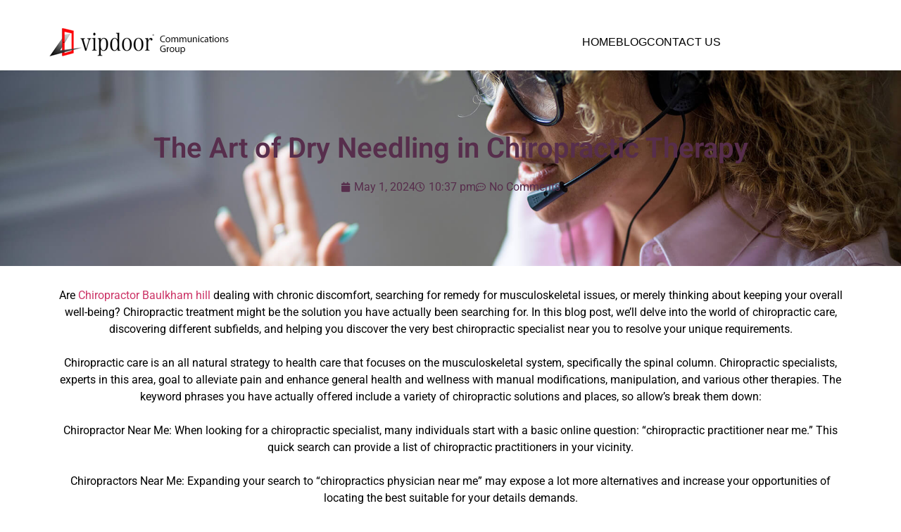

--- FILE ---
content_type: text/html; charset=UTF-8
request_url: https://vipdoor.org/the-art-of-dry-needling-in-chiropractic-therapy/
body_size: 10088
content:
<!doctype html>
<html lang="en-US">
<head>
	<meta charset="UTF-8">
	<meta name="viewport" content="width=device-width, initial-scale=1">
	<link rel="profile" href="https://gmpg.org/xfn/11">
	    <style>
        #wpadminbar #wp-admin-bar-p404_free_top_button .ab-icon:before {
            content: "\f103";
            color:red;
            top: 2px;
        }
    </style>
    <meta name='robots' content='index, follow, max-image-preview:large, max-snippet:-1, max-video-preview:-1' />

	<!-- This site is optimized with the Yoast SEO plugin v23.4 - https://yoast.com/wordpress/plugins/seo/ -->
	<title>The Art of Dry Needling in Chiropractic Therapy</title>
	<meta name="description" content="Are Chiropractor Baulkham hill dealing with chronic discomfort, searching for remedy for musculoskeletal issues, or merely thinking about keeping your" />
	<link rel="canonical" href="https://vipdoor.org/the-art-of-dry-needling-in-chiropractic-therapy/" />
	<meta property="og:locale" content="en_US" />
	<meta property="og:type" content="article" />
	<meta property="og:title" content="The Art of Dry Needling in Chiropractic Therapy" />
	<meta property="og:description" content="Are Chiropractor Baulkham hill dealing with chronic discomfort, searching for remedy for musculoskeletal issues, or merely thinking about keeping your" />
	<meta property="og:url" content="https://vipdoor.org/the-art-of-dry-needling-in-chiropractic-therapy/" />
	<meta property="og:site_name" content="Vipdoor" />
	<meta property="article:published_time" content="2024-05-01T21:37:26+00:00" />
	<meta property="og:image" content="https://i.ibb.co/7NrPV8x/Chiropractor-Kings-Langley-300x168.webp" />
	<meta name="author" content="vipdoor.org" />
	<meta name="twitter:card" content="summary_large_image" />
	<meta name="twitter:label1" content="Written by" />
	<meta name="twitter:data1" content="vipdoor.org" />
	<meta name="twitter:label2" content="Est. reading time" />
	<meta name="twitter:data2" content="3 minutes" />
	<script type="application/ld+json" class="yoast-schema-graph">{"@context":"https://schema.org","@graph":[{"@type":["Article","BlogPosting"],"@id":"https://vipdoor.org/the-art-of-dry-needling-in-chiropractic-therapy/#article","isPartOf":{"@id":"https://vipdoor.org/the-art-of-dry-needling-in-chiropractic-therapy/"},"author":{"name":"vipdoor.org","@id":"https://vipdoor.org/#/schema/person/08cca9ff68dee50f3dbfbb0356c0f5d6"},"headline":"The Art of Dry Needling in Chiropractic Therapy","datePublished":"2024-05-01T21:37:26+00:00","dateModified":"2024-05-01T21:37:26+00:00","mainEntityOfPage":{"@id":"https://vipdoor.org/the-art-of-dry-needling-in-chiropractic-therapy/"},"wordCount":652,"commentCount":0,"publisher":{"@id":"https://vipdoor.org/#organization"},"image":{"@id":"https://vipdoor.org/the-art-of-dry-needling-in-chiropractic-therapy/#primaryimage"},"thumbnailUrl":"https://i.ibb.co/7NrPV8x/Chiropractor-Kings-Langley-300x168.webp","articleSection":["Blog"],"inLanguage":"en-US","potentialAction":[{"@type":"CommentAction","name":"Comment","target":["https://vipdoor.org/the-art-of-dry-needling-in-chiropractic-therapy/#respond"]}]},{"@type":"WebPage","@id":"https://vipdoor.org/the-art-of-dry-needling-in-chiropractic-therapy/","url":"https://vipdoor.org/the-art-of-dry-needling-in-chiropractic-therapy/","name":"The Art of Dry Needling in Chiropractic Therapy","isPartOf":{"@id":"https://vipdoor.org/#website"},"primaryImageOfPage":{"@id":"https://vipdoor.org/the-art-of-dry-needling-in-chiropractic-therapy/#primaryimage"},"image":{"@id":"https://vipdoor.org/the-art-of-dry-needling-in-chiropractic-therapy/#primaryimage"},"thumbnailUrl":"https://i.ibb.co/7NrPV8x/Chiropractor-Kings-Langley-300x168.webp","datePublished":"2024-05-01T21:37:26+00:00","dateModified":"2024-05-01T21:37:26+00:00","description":"Are Chiropractor Baulkham hill dealing with chronic discomfort, searching for remedy for musculoskeletal issues, or merely thinking about keeping your","breadcrumb":{"@id":"https://vipdoor.org/the-art-of-dry-needling-in-chiropractic-therapy/#breadcrumb"},"inLanguage":"en-US","potentialAction":[{"@type":"ReadAction","target":["https://vipdoor.org/the-art-of-dry-needling-in-chiropractic-therapy/"]}]},{"@type":"ImageObject","inLanguage":"en-US","@id":"https://vipdoor.org/the-art-of-dry-needling-in-chiropractic-therapy/#primaryimage","url":"https://i.ibb.co/7NrPV8x/Chiropractor-Kings-Langley-300x168.webp","contentUrl":"https://i.ibb.co/7NrPV8x/Chiropractor-Kings-Langley-300x168.webp"},{"@type":"BreadcrumbList","@id":"https://vipdoor.org/the-art-of-dry-needling-in-chiropractic-therapy/#breadcrumb","itemListElement":[{"@type":"ListItem","position":1,"name":"Home","item":"https://vipdoor.org/"},{"@type":"ListItem","position":2,"name":"The Art of Dry Needling in Chiropractic Therapy"}]},{"@type":"WebSite","@id":"https://vipdoor.org/#website","url":"https://vipdoor.org/","name":"Vipdoor","description":"","publisher":{"@id":"https://vipdoor.org/#organization"},"potentialAction":[{"@type":"SearchAction","target":{"@type":"EntryPoint","urlTemplate":"https://vipdoor.org/?s={search_term_string}"},"query-input":{"@type":"PropertyValueSpecification","valueRequired":true,"valueName":"search_term_string"}}],"inLanguage":"en-US"},{"@type":"Organization","@id":"https://vipdoor.org/#organization","name":"Vipdoor","url":"https://vipdoor.org/","logo":{"@type":"ImageObject","inLanguage":"en-US","@id":"https://vipdoor.org/#/schema/logo/image/","url":"https://vipdoor.org/wp-content/uploads/2023/11/vipdoor-logo.png","contentUrl":"https://vipdoor.org/wp-content/uploads/2023/11/vipdoor-logo.png","width":255,"height":40,"caption":"Vipdoor"},"image":{"@id":"https://vipdoor.org/#/schema/logo/image/"}},{"@type":"Person","@id":"https://vipdoor.org/#/schema/person/08cca9ff68dee50f3dbfbb0356c0f5d6","name":"vipdoor.org","image":{"@type":"ImageObject","inLanguage":"en-US","@id":"https://vipdoor.org/#/schema/person/image/","url":"https://secure.gravatar.com/avatar/a9cd6c397514a4a2121145a7f93dd2c6?s=96&d=mm&r=g","contentUrl":"https://secure.gravatar.com/avatar/a9cd6c397514a4a2121145a7f93dd2c6?s=96&d=mm&r=g","caption":"vipdoor.org"},"sameAs":["https://vipdoor.org"]}]}</script>
	<!-- / Yoast SEO plugin. -->



<link rel='stylesheet' id='wp-block-library-css' href='https://vipdoor.org/wp-includes/css/dist/block-library/style.min.css?ver=6.6.4' media='all' />
<style id='classic-theme-styles-inline-css'>
/*! This file is auto-generated */
.wp-block-button__link{color:#fff;background-color:#32373c;border-radius:9999px;box-shadow:none;text-decoration:none;padding:calc(.667em + 2px) calc(1.333em + 2px);font-size:1.125em}.wp-block-file__button{background:#32373c;color:#fff;text-decoration:none}
</style>
<style id='global-styles-inline-css'>
:root{--wp--preset--aspect-ratio--square: 1;--wp--preset--aspect-ratio--4-3: 4/3;--wp--preset--aspect-ratio--3-4: 3/4;--wp--preset--aspect-ratio--3-2: 3/2;--wp--preset--aspect-ratio--2-3: 2/3;--wp--preset--aspect-ratio--16-9: 16/9;--wp--preset--aspect-ratio--9-16: 9/16;--wp--preset--color--black: #000000;--wp--preset--color--cyan-bluish-gray: #abb8c3;--wp--preset--color--white: #ffffff;--wp--preset--color--pale-pink: #f78da7;--wp--preset--color--vivid-red: #cf2e2e;--wp--preset--color--luminous-vivid-orange: #ff6900;--wp--preset--color--luminous-vivid-amber: #fcb900;--wp--preset--color--light-green-cyan: #7bdcb5;--wp--preset--color--vivid-green-cyan: #00d084;--wp--preset--color--pale-cyan-blue: #8ed1fc;--wp--preset--color--vivid-cyan-blue: #0693e3;--wp--preset--color--vivid-purple: #9b51e0;--wp--preset--gradient--vivid-cyan-blue-to-vivid-purple: linear-gradient(135deg,rgba(6,147,227,1) 0%,rgb(155,81,224) 100%);--wp--preset--gradient--light-green-cyan-to-vivid-green-cyan: linear-gradient(135deg,rgb(122,220,180) 0%,rgb(0,208,130) 100%);--wp--preset--gradient--luminous-vivid-amber-to-luminous-vivid-orange: linear-gradient(135deg,rgba(252,185,0,1) 0%,rgba(255,105,0,1) 100%);--wp--preset--gradient--luminous-vivid-orange-to-vivid-red: linear-gradient(135deg,rgba(255,105,0,1) 0%,rgb(207,46,46) 100%);--wp--preset--gradient--very-light-gray-to-cyan-bluish-gray: linear-gradient(135deg,rgb(238,238,238) 0%,rgb(169,184,195) 100%);--wp--preset--gradient--cool-to-warm-spectrum: linear-gradient(135deg,rgb(74,234,220) 0%,rgb(151,120,209) 20%,rgb(207,42,186) 40%,rgb(238,44,130) 60%,rgb(251,105,98) 80%,rgb(254,248,76) 100%);--wp--preset--gradient--blush-light-purple: linear-gradient(135deg,rgb(255,206,236) 0%,rgb(152,150,240) 100%);--wp--preset--gradient--blush-bordeaux: linear-gradient(135deg,rgb(254,205,165) 0%,rgb(254,45,45) 50%,rgb(107,0,62) 100%);--wp--preset--gradient--luminous-dusk: linear-gradient(135deg,rgb(255,203,112) 0%,rgb(199,81,192) 50%,rgb(65,88,208) 100%);--wp--preset--gradient--pale-ocean: linear-gradient(135deg,rgb(255,245,203) 0%,rgb(182,227,212) 50%,rgb(51,167,181) 100%);--wp--preset--gradient--electric-grass: linear-gradient(135deg,rgb(202,248,128) 0%,rgb(113,206,126) 100%);--wp--preset--gradient--midnight: linear-gradient(135deg,rgb(2,3,129) 0%,rgb(40,116,252) 100%);--wp--preset--font-size--small: 13px;--wp--preset--font-size--medium: 20px;--wp--preset--font-size--large: 36px;--wp--preset--font-size--x-large: 42px;--wp--preset--spacing--20: 0.44rem;--wp--preset--spacing--30: 0.67rem;--wp--preset--spacing--40: 1rem;--wp--preset--spacing--50: 1.5rem;--wp--preset--spacing--60: 2.25rem;--wp--preset--spacing--70: 3.38rem;--wp--preset--spacing--80: 5.06rem;--wp--preset--shadow--natural: 6px 6px 9px rgba(0, 0, 0, 0.2);--wp--preset--shadow--deep: 12px 12px 50px rgba(0, 0, 0, 0.4);--wp--preset--shadow--sharp: 6px 6px 0px rgba(0, 0, 0, 0.2);--wp--preset--shadow--outlined: 6px 6px 0px -3px rgba(255, 255, 255, 1), 6px 6px rgba(0, 0, 0, 1);--wp--preset--shadow--crisp: 6px 6px 0px rgba(0, 0, 0, 1);}:where(.is-layout-flex){gap: 0.5em;}:where(.is-layout-grid){gap: 0.5em;}body .is-layout-flex{display: flex;}.is-layout-flex{flex-wrap: wrap;align-items: center;}.is-layout-flex > :is(*, div){margin: 0;}body .is-layout-grid{display: grid;}.is-layout-grid > :is(*, div){margin: 0;}:where(.wp-block-columns.is-layout-flex){gap: 2em;}:where(.wp-block-columns.is-layout-grid){gap: 2em;}:where(.wp-block-post-template.is-layout-flex){gap: 1.25em;}:where(.wp-block-post-template.is-layout-grid){gap: 1.25em;}.has-black-color{color: var(--wp--preset--color--black) !important;}.has-cyan-bluish-gray-color{color: var(--wp--preset--color--cyan-bluish-gray) !important;}.has-white-color{color: var(--wp--preset--color--white) !important;}.has-pale-pink-color{color: var(--wp--preset--color--pale-pink) !important;}.has-vivid-red-color{color: var(--wp--preset--color--vivid-red) !important;}.has-luminous-vivid-orange-color{color: var(--wp--preset--color--luminous-vivid-orange) !important;}.has-luminous-vivid-amber-color{color: var(--wp--preset--color--luminous-vivid-amber) !important;}.has-light-green-cyan-color{color: var(--wp--preset--color--light-green-cyan) !important;}.has-vivid-green-cyan-color{color: var(--wp--preset--color--vivid-green-cyan) !important;}.has-pale-cyan-blue-color{color: var(--wp--preset--color--pale-cyan-blue) !important;}.has-vivid-cyan-blue-color{color: var(--wp--preset--color--vivid-cyan-blue) !important;}.has-vivid-purple-color{color: var(--wp--preset--color--vivid-purple) !important;}.has-black-background-color{background-color: var(--wp--preset--color--black) !important;}.has-cyan-bluish-gray-background-color{background-color: var(--wp--preset--color--cyan-bluish-gray) !important;}.has-white-background-color{background-color: var(--wp--preset--color--white) !important;}.has-pale-pink-background-color{background-color: var(--wp--preset--color--pale-pink) !important;}.has-vivid-red-background-color{background-color: var(--wp--preset--color--vivid-red) !important;}.has-luminous-vivid-orange-background-color{background-color: var(--wp--preset--color--luminous-vivid-orange) !important;}.has-luminous-vivid-amber-background-color{background-color: var(--wp--preset--color--luminous-vivid-amber) !important;}.has-light-green-cyan-background-color{background-color: var(--wp--preset--color--light-green-cyan) !important;}.has-vivid-green-cyan-background-color{background-color: var(--wp--preset--color--vivid-green-cyan) !important;}.has-pale-cyan-blue-background-color{background-color: var(--wp--preset--color--pale-cyan-blue) !important;}.has-vivid-cyan-blue-background-color{background-color: var(--wp--preset--color--vivid-cyan-blue) !important;}.has-vivid-purple-background-color{background-color: var(--wp--preset--color--vivid-purple) !important;}.has-black-border-color{border-color: var(--wp--preset--color--black) !important;}.has-cyan-bluish-gray-border-color{border-color: var(--wp--preset--color--cyan-bluish-gray) !important;}.has-white-border-color{border-color: var(--wp--preset--color--white) !important;}.has-pale-pink-border-color{border-color: var(--wp--preset--color--pale-pink) !important;}.has-vivid-red-border-color{border-color: var(--wp--preset--color--vivid-red) !important;}.has-luminous-vivid-orange-border-color{border-color: var(--wp--preset--color--luminous-vivid-orange) !important;}.has-luminous-vivid-amber-border-color{border-color: var(--wp--preset--color--luminous-vivid-amber) !important;}.has-light-green-cyan-border-color{border-color: var(--wp--preset--color--light-green-cyan) !important;}.has-vivid-green-cyan-border-color{border-color: var(--wp--preset--color--vivid-green-cyan) !important;}.has-pale-cyan-blue-border-color{border-color: var(--wp--preset--color--pale-cyan-blue) !important;}.has-vivid-cyan-blue-border-color{border-color: var(--wp--preset--color--vivid-cyan-blue) !important;}.has-vivid-purple-border-color{border-color: var(--wp--preset--color--vivid-purple) !important;}.has-vivid-cyan-blue-to-vivid-purple-gradient-background{background: var(--wp--preset--gradient--vivid-cyan-blue-to-vivid-purple) !important;}.has-light-green-cyan-to-vivid-green-cyan-gradient-background{background: var(--wp--preset--gradient--light-green-cyan-to-vivid-green-cyan) !important;}.has-luminous-vivid-amber-to-luminous-vivid-orange-gradient-background{background: var(--wp--preset--gradient--luminous-vivid-amber-to-luminous-vivid-orange) !important;}.has-luminous-vivid-orange-to-vivid-red-gradient-background{background: var(--wp--preset--gradient--luminous-vivid-orange-to-vivid-red) !important;}.has-very-light-gray-to-cyan-bluish-gray-gradient-background{background: var(--wp--preset--gradient--very-light-gray-to-cyan-bluish-gray) !important;}.has-cool-to-warm-spectrum-gradient-background{background: var(--wp--preset--gradient--cool-to-warm-spectrum) !important;}.has-blush-light-purple-gradient-background{background: var(--wp--preset--gradient--blush-light-purple) !important;}.has-blush-bordeaux-gradient-background{background: var(--wp--preset--gradient--blush-bordeaux) !important;}.has-luminous-dusk-gradient-background{background: var(--wp--preset--gradient--luminous-dusk) !important;}.has-pale-ocean-gradient-background{background: var(--wp--preset--gradient--pale-ocean) !important;}.has-electric-grass-gradient-background{background: var(--wp--preset--gradient--electric-grass) !important;}.has-midnight-gradient-background{background: var(--wp--preset--gradient--midnight) !important;}.has-small-font-size{font-size: var(--wp--preset--font-size--small) !important;}.has-medium-font-size{font-size: var(--wp--preset--font-size--medium) !important;}.has-large-font-size{font-size: var(--wp--preset--font-size--large) !important;}.has-x-large-font-size{font-size: var(--wp--preset--font-size--x-large) !important;}
:where(.wp-block-post-template.is-layout-flex){gap: 1.25em;}:where(.wp-block-post-template.is-layout-grid){gap: 1.25em;}
:where(.wp-block-columns.is-layout-flex){gap: 2em;}:where(.wp-block-columns.is-layout-grid){gap: 2em;}
:root :where(.wp-block-pullquote){font-size: 1.5em;line-height: 1.6;}
</style>
<link rel='stylesheet' id='hello-elementor-css' href='https://vipdoor.org/wp-content/themes/hello-elementor/style.min.css?ver=3.1.1' media='all' />
<link rel='stylesheet' id='hello-elementor-theme-style-css' href='https://vipdoor.org/wp-content/themes/hello-elementor/theme.min.css?ver=3.1.1' media='all' />
<link rel='stylesheet' id='hello-elementor-header-footer-css' href='https://vipdoor.org/wp-content/themes/hello-elementor/header-footer.min.css?ver=3.1.1' media='all' />
<link rel='stylesheet' id='elementor-frontend-css' href='https://vipdoor.org/wp-content/plugins/elementor/assets/css/frontend.min.css?ver=3.33.4' media='all' />
<link rel='stylesheet' id='elementor-post-7-css' href='https://vipdoor.org/wp-content/uploads/elementor/css/post-7.css?ver=1769067937' media='all' />
<link rel='stylesheet' id='elementor-icons-css' href='https://vipdoor.org/wp-content/plugins/elementor/assets/lib/eicons/css/elementor-icons.min.css?ver=5.44.0' media='all' />
<link rel='stylesheet' id='elementor-pro-css' href='https://vipdoor.org/wp-content/plugins/elementor-pro/assets/css/frontend.min.css?ver=3.12.2' media='all' />
<link rel='stylesheet' id='elementor-post-63-css' href='https://vipdoor.org/wp-content/uploads/elementor/css/post-63.css?ver=1769067937' media='all' />
<link rel='stylesheet' id='elementor-post-74-css' href='https://vipdoor.org/wp-content/uploads/elementor/css/post-74.css?ver=1769067937' media='all' />
<link rel='stylesheet' id='elementor-post-85-css' href='https://vipdoor.org/wp-content/uploads/elementor/css/post-85.css?ver=1769067937' media='all' />
<link rel='stylesheet' id='elementor-gf-local-vazirmatn-css' href='https://vipdoor.org/wp-content/uploads/elementor/google-fonts/css/vazirmatn.css?ver=1750452166' media='all' />
<link rel='stylesheet' id='elementor-gf-local-robotoslab-css' href='https://vipdoor.org/wp-content/uploads/elementor/google-fonts/css/robotoslab.css?ver=1750452169' media='all' />
<link rel='stylesheet' id='elementor-gf-local-roboto-css' href='https://vipdoor.org/wp-content/uploads/elementor/google-fonts/css/roboto.css?ver=1750452177' media='all' />
<meta name="generator" content="Elementor 3.33.4; features: additional_custom_breakpoints; settings: css_print_method-external, google_font-enabled, font_display-swap">
			<style>
				.e-con.e-parent:nth-of-type(n+4):not(.e-lazyloaded):not(.e-no-lazyload),
				.e-con.e-parent:nth-of-type(n+4):not(.e-lazyloaded):not(.e-no-lazyload) * {
					background-image: none !important;
				}
				@media screen and (max-height: 1024px) {
					.e-con.e-parent:nth-of-type(n+3):not(.e-lazyloaded):not(.e-no-lazyload),
					.e-con.e-parent:nth-of-type(n+3):not(.e-lazyloaded):not(.e-no-lazyload) * {
						background-image: none !important;
					}
				}
				@media screen and (max-height: 640px) {
					.e-con.e-parent:nth-of-type(n+2):not(.e-lazyloaded):not(.e-no-lazyload),
					.e-con.e-parent:nth-of-type(n+2):not(.e-lazyloaded):not(.e-no-lazyload) * {
						background-image: none !important;
					}
				}
			</style>
			<link rel="icon" href="https://vipdoor.org/wp-content/uploads/2023/11/cropped-vipdoor-logo-32x32.png" sizes="32x32" />
<link rel="icon" href="https://vipdoor.org/wp-content/uploads/2023/11/cropped-vipdoor-logo-192x192.png" sizes="192x192" />
<link rel="apple-touch-icon" href="https://vipdoor.org/wp-content/uploads/2023/11/cropped-vipdoor-logo-180x180.png" />
<meta name="msapplication-TileImage" content="https://vipdoor.org/wp-content/uploads/2023/11/cropped-vipdoor-logo-270x270.png" />
</head>
<body class="post-template-default single single-post postid-1138 single-format-standard wp-custom-logo elementor-default elementor-kit-7 elementor-page-85">


<a class="skip-link screen-reader-text" href="#content">Skip to content</a>

		<div data-elementor-type="header" data-elementor-id="63" class="elementor elementor-63 elementor-location-header">
					<div class="elementor-section-wrap">
								<section class="elementor-section elementor-top-section elementor-element elementor-element-b1c8d26 elementor-section-height-min-height elementor-section-boxed elementor-section-height-default elementor-section-items-middle" data-id="b1c8d26" data-element_type="section" data-settings="{&quot;background_background&quot;:&quot;classic&quot;,&quot;sticky&quot;:&quot;top&quot;,&quot;sticky_on&quot;:[&quot;desktop&quot;,&quot;tablet&quot;,&quot;mobile&quot;],&quot;sticky_offset&quot;:0,&quot;sticky_effects_offset&quot;:0}">
						<div class="elementor-container elementor-column-gap-default">
					<div class="elementor-column elementor-col-50 elementor-top-column elementor-element elementor-element-3ba53bbd" data-id="3ba53bbd" data-element_type="column">
			<div class="elementor-widget-wrap elementor-element-populated">
						<div class="elementor-element elementor-element-74534840 elementor-widget elementor-widget-image" data-id="74534840" data-element_type="widget" data-widget_type="image.default">
				<div class="elementor-widget-container">
																<a href="https://vipdoor.org/">
							<img width="255" height="40" src="https://vipdoor.org/wp-content/uploads/2023/11/vipdoor-logo.png" class="attachment-full size-full wp-image-9" alt="vipdoor logo" />								</a>
															</div>
				</div>
					</div>
		</div>
				<div class="elementor-column elementor-col-50 elementor-top-column elementor-element elementor-element-77997491" data-id="77997491" data-element_type="column">
			<div class="elementor-widget-wrap elementor-element-populated">
						<div class="elementor-element elementor-element-1a808a1 elementor-icon-list--layout-inline elementor-align-center elementor-list-item-link-full_width elementor-widget elementor-widget-icon-list" data-id="1a808a1" data-element_type="widget" data-widget_type="icon-list.default">
				<div class="elementor-widget-container">
							<ul class="elementor-icon-list-items elementor-inline-items">
							<li class="elementor-icon-list-item elementor-inline-item">
											<a href="https://vipdoor.org/">

											<span class="elementor-icon-list-text">Home</span>
											</a>
									</li>
								<li class="elementor-icon-list-item elementor-inline-item">
											<a href="https://vipdoor.org/blog/">

											<span class="elementor-icon-list-text">Blog</span>
											</a>
									</li>
								<li class="elementor-icon-list-item elementor-inline-item">
											<a href="https://vipdoor.org/contact-us/">

											<span class="elementor-icon-list-text">Contact Us</span>
											</a>
									</li>
						</ul>
						</div>
				</div>
					</div>
		</div>
					</div>
		</section>
							</div>
				</div>
				<div data-elementor-type="single-post" data-elementor-id="85" class="elementor elementor-85 elementor-location-single post-1138 post type-post status-publish format-standard hentry category-blog">
					<div class="elementor-section-wrap">
								<section class="elementor-section elementor-top-section elementor-element elementor-element-32165661 elementor-reverse-mobile elementor-section-boxed elementor-section-height-default elementor-section-height-default" data-id="32165661" data-element_type="section" data-settings="{&quot;background_background&quot;:&quot;classic&quot;}">
							<div class="elementor-background-overlay"></div>
							<div class="elementor-container elementor-column-gap-default">
					<div class="elementor-column elementor-col-100 elementor-top-column elementor-element elementor-element-75da243a" data-id="75da243a" data-element_type="column">
			<div class="elementor-widget-wrap elementor-element-populated">
						<div class="elementor-element elementor-element-1094257 elementor-widget elementor-widget-theme-post-title elementor-page-title elementor-widget-heading" data-id="1094257" data-element_type="widget" data-widget_type="theme-post-title.default">
				<div class="elementor-widget-container">
					<h1 class="elementor-heading-title elementor-size-default">The Art of Dry Needling in Chiropractic Therapy</h1>				</div>
				</div>
				<div class="elementor-element elementor-element-12f31c0 elementor-align-center elementor-widget elementor-widget-post-info" data-id="12f31c0" data-element_type="widget" data-widget_type="post-info.default">
				<div class="elementor-widget-container">
							<ul class="elementor-inline-items elementor-icon-list-items elementor-post-info">
								<li class="elementor-icon-list-item elementor-repeater-item-15c99c7 elementor-inline-item" itemprop="datePublished">
										<span class="elementor-icon-list-icon">
								<i aria-hidden="true" class="fas fa-calendar"></i>							</span>
									<span class="elementor-icon-list-text elementor-post-info__item elementor-post-info__item--type-date">
										May 1, 2024					</span>
								</li>
				<li class="elementor-icon-list-item elementor-repeater-item-8bdeb54 elementor-inline-item">
										<span class="elementor-icon-list-icon">
								<i aria-hidden="true" class="far fa-clock"></i>							</span>
									<span class="elementor-icon-list-text elementor-post-info__item elementor-post-info__item--type-time">
										10:37 pm					</span>
								</li>
				<li class="elementor-icon-list-item elementor-repeater-item-c9c89ca elementor-inline-item" itemprop="commentCount">
						<a href="https://vipdoor.org/the-art-of-dry-needling-in-chiropractic-therapy/#respond">
											<span class="elementor-icon-list-icon">
								<i aria-hidden="true" class="far fa-comment-dots"></i>							</span>
									<span class="elementor-icon-list-text elementor-post-info__item elementor-post-info__item--type-comments">
										No Comments					</span>
									</a>
				</li>
				</ul>
						</div>
				</div>
					</div>
		</div>
					</div>
		</section>
				<section class="elementor-section elementor-top-section elementor-element elementor-element-e797a6f elementor-section-boxed elementor-section-height-default elementor-section-height-default" data-id="e797a6f" data-element_type="section">
						<div class="elementor-container elementor-column-gap-default">
					<div class="elementor-column elementor-col-100 elementor-top-column elementor-element elementor-element-30660a8" data-id="30660a8" data-element_type="column">
			<div class="elementor-widget-wrap elementor-element-populated">
						<div class="elementor-element elementor-element-f7cab88 elementor-widget elementor-widget-theme-post-content" data-id="f7cab88" data-element_type="widget" data-widget_type="theme-post-content.default">
				<div class="elementor-widget-container">
					
<p>Are  <a href="https://kingsparkchiropractic.com.au/chiropractor-baulkham-hills/">Chiropractor Baulkham hill</a>  dealing with chronic discomfort, searching for remedy for musculoskeletal issues, or merely thinking about keeping your overall well-being? Chiropractic treatment might be the solution you have actually been searching for. In this blog post, we&#8217;ll delve into the world of chiropractic care, discovering different subfields, and helping you discover the very best chiropractic specialist near you to resolve your unique requirements.<br/><br/>Chiropractic care is an all natural strategy to health care that focuses on the musculoskeletal system, specifically the spinal column. Chiropractic specialists, experts in this area, goal to alleviate pain and enhance general health and wellness with manual modifications, manipulation, and various other therapies. The keyword phrases you have actually offered include a variety of chiropractic solutions and places, so allow&#8217;s break them down:<br/><br/>Chiropractor Near Me: When looking for a chiropractic specialist, many individuals start with a basic online question: &#8220;chiropractic practitioner near me.&#8221; This quick search can provide a list of chiropractic practitioners in your vicinity.<br/><br/>Chiropractors Near Me: Expanding your search to &#8220;chiropractics physician near me&#8221; may expose a lot more alternatives and increase your opportunities of locating the best suitable for your details demands.<br/><br/>Good Chiropractic practitioner Near Me: To ensure you&#8217;re in qualified hands, it&#8217;s important to read reviews and request for suggestions from close friends or household. A &#8220;good chiropractor near me&#8221; is a person with favorable patient comments and a track record of supplying results.<br/><br/>Chiropractic care isn&#8217;t one-size-fits-all; it incorporates numerous specialized areas to deal with diverse wellness concerns. Allow&#8217;s take a closer appearance:<br/><br/>Paediatric Chiropractic Doctor and Maternity Chiropractic physician: These specialists accommodate the distinct needs of kids and expectant mommies. If you&#8217;re in search of a &#8220;paediatric chiropractic doctor near me&#8221; or a &#8220;maternity chiropractic specialist near me,&#8221; it&#8217;s necessary to find an expert experienced in these areas.<br/><br/><img decoding="async" width="444" src="https://i.ibb.co/7NrPV8x/Chiropractor-Kings-Langley-300x168.webp" /><br/>Tmj Chiropractic practitioner: Temporomandibular joint (TMJ) issues can be agonizing. A &#8220;TMJ chiropractic doctor near me&#8221; can provide alleviation and aid you gain back correct jaw function.<br/><br/>Sports Chiropractic physician: For professional athletes and energetic individuals, a &#8220;sports chiropractic practitioner near me&#8221; can resolve sports-related injuries, aid with efficiency optimization, and promote much faster recovery.<br/><br/>Chiropractic physician for Sciatic nerve pain: If you&#8217;re struggling with sciatic nerve discomfort, a chiropractic specialist specializing in this problem can be a game-changer.<br/><br/>For those worried concerning expenses, some chiropractics physician offer bulk invoicing, enabling you to accessibility quality care without breaking the financial institution. &#8220;Mass invoicing chiropractic physician near me&#8221; or &#8220;bulk bill chiropractic practitioner near me&#8221; searches can help you find these affordable alternatives.<br/><br/>Whether you remain in Sydney, Blacktown, Kings Langley, Box Hillside, Windsor, Castle Hill, or Rouse Hillside, there are likely competent chiropractic specialists in your area. &#8220;Chiropractic practitioner [your area] can lead you to chiropractic specialists near you.<br/><br/>While chiropractic treatment is a core part of bone and joint health and wellness, added treatments can complement it:<br/><br/>Massage: Chiropractors often include massage therapy into their therapy plans to relax muscular tissues and improve the benefits of changes. A look for &#8220;massage near me&#8221; can aid you locate neighboring choices.<br/><br/>Dry Needling and Cupping Treatment: These alternate treatments can be used in mix with chiropractic like ease discomfort and improve flow. Consider &#8220;dry needling near me&#8221; and &#8220;cupping therapy near me&#8221; to find out more.<br/><br/>In your search for the most effective chiropractic physician near you, consider your details requirements and choices. Personal suggestions and on the internet reviews can offer useful insights. Make the effort to talk to chiropractic doctors, ask inquiries, and discuss your therapy plan before making your choice.<br/><br/>Chiropractic care has the possible to ease pain, improve wheelchair, and improve your overall quality of life. By exploring the world of chiropractic via the key phrases you&#8217;ve provided, you&#8217;re taking a step towards a healthier, pain-free future.<br/></p>
				</div>
				</div>
				<div class="elementor-element elementor-element-3fb43f3 elementor-widget elementor-widget-heading" data-id="3fb43f3" data-element_type="widget" data-widget_type="heading.default">
				<div class="elementor-widget-container">
					<span class="elementor-heading-title elementor-size-medium">Sharing is caring!</span>				</div>
				</div>
				<div class="elementor-element elementor-element-1e1729e elementor-share-buttons--view-icon elementor-share-buttons--align-center elementor-share-buttons--skin-gradient elementor-share-buttons--shape-square elementor-grid-0 elementor-share-buttons--color-official elementor-widget elementor-widget-share-buttons" data-id="1e1729e" data-element_type="widget" data-widget_type="share-buttons.default">
				<div class="elementor-widget-container">
							<div class="elementor-grid">
								<div class="elementor-grid-item">
						<div
							class="elementor-share-btn elementor-share-btn_facebook"
							role="button"
							tabindex="0"
							aria-label="Share on facebook"
						>
															<span class="elementor-share-btn__icon">
								<i class="fab fa-facebook" aria-hidden="true"></i>							</span>
																				</div>
					</div>
									<div class="elementor-grid-item">
						<div
							class="elementor-share-btn elementor-share-btn_twitter"
							role="button"
							tabindex="0"
							aria-label="Share on twitter"
						>
															<span class="elementor-share-btn__icon">
								<i class="fab fa-twitter" aria-hidden="true"></i>							</span>
																				</div>
					</div>
									<div class="elementor-grid-item">
						<div
							class="elementor-share-btn elementor-share-btn_linkedin"
							role="button"
							tabindex="0"
							aria-label="Share on linkedin"
						>
															<span class="elementor-share-btn__icon">
								<i class="fab fa-linkedin" aria-hidden="true"></i>							</span>
																				</div>
					</div>
									<div class="elementor-grid-item">
						<div
							class="elementor-share-btn elementor-share-btn_pinterest"
							role="button"
							tabindex="0"
							aria-label="Share on pinterest"
						>
															<span class="elementor-share-btn__icon">
								<i class="fab fa-pinterest" aria-hidden="true"></i>							</span>
																				</div>
					</div>
						</div>
						</div>
				</div>
					</div>
		</div>
					</div>
		</section>
							</div>
				</div>
				<div data-elementor-type="footer" data-elementor-id="74" class="elementor elementor-74 elementor-location-footer">
					<div class="elementor-section-wrap">
								<section class="elementor-section elementor-top-section elementor-element elementor-element-4b2cd42 elementor-section-boxed elementor-section-height-default elementor-section-height-default" data-id="4b2cd42" data-element_type="section" data-settings="{&quot;background_background&quot;:&quot;classic&quot;}">
						<div class="elementor-container elementor-column-gap-default">
					<div class="elementor-column elementor-col-100 elementor-top-column elementor-element elementor-element-2c8de590" data-id="2c8de590" data-element_type="column">
			<div class="elementor-widget-wrap elementor-element-populated">
						<div class="elementor-element elementor-element-bc2ff76 elementor-icon-list--layout-inline elementor-align-center elementor-list-item-link-full_width elementor-widget elementor-widget-icon-list" data-id="bc2ff76" data-element_type="widget" data-widget_type="icon-list.default">
				<div class="elementor-widget-container">
							<ul class="elementor-icon-list-items elementor-inline-items">
							<li class="elementor-icon-list-item elementor-inline-item">
											<a href="https://vipdoor.org/about-us/">

											<span class="elementor-icon-list-text">About Us</span>
											</a>
									</li>
								<li class="elementor-icon-list-item elementor-inline-item">
											<a href="https://vipdoor.org/terms-of-use/">

											<span class="elementor-icon-list-text">Terms of Use</span>
											</a>
									</li>
								<li class="elementor-icon-list-item elementor-inline-item">
											<a href="https://vipdoor.org/privacy-policy/">

											<span class="elementor-icon-list-text">Privacy Policy</span>
											</a>
									</li>
								<li class="elementor-icon-list-item elementor-inline-item">
											<a href="https://vipdoor.org/contact-us/">

											<span class="elementor-icon-list-text">Contact Us</span>
											</a>
									</li>
						</ul>
						</div>
				</div>
				<div class="elementor-element elementor-element-539d0c80 elementor-widget-divider--view-line elementor-widget elementor-widget-divider" data-id="539d0c80" data-element_type="widget" data-widget_type="divider.default">
				<div class="elementor-widget-container">
							<div class="elementor-divider">
			<span class="elementor-divider-separator">
						</span>
		</div>
						</div>
				</div>
				<div class="elementor-element elementor-element-2df1fefa elementor-widget elementor-widget-text-editor" data-id="2df1fefa" data-element_type="widget" data-widget_type="text-editor.default">
				<div class="elementor-widget-container">
									<p>Copyright © 2025 VIPDOOR.COM • All Rights Reserved</p>								</div>
				</div>
					</div>
		</div>
					</div>
		</section>
							</div>
				</div>
		
			<script>
				const lazyloadRunObserver = () => {
					const lazyloadBackgrounds = document.querySelectorAll( `.e-con.e-parent:not(.e-lazyloaded)` );
					const lazyloadBackgroundObserver = new IntersectionObserver( ( entries ) => {
						entries.forEach( ( entry ) => {
							if ( entry.isIntersecting ) {
								let lazyloadBackground = entry.target;
								if( lazyloadBackground ) {
									lazyloadBackground.classList.add( 'e-lazyloaded' );
								}
								lazyloadBackgroundObserver.unobserve( entry.target );
							}
						});
					}, { rootMargin: '200px 0px 200px 0px' } );
					lazyloadBackgrounds.forEach( ( lazyloadBackground ) => {
						lazyloadBackgroundObserver.observe( lazyloadBackground );
					} );
				};
				const events = [
					'DOMContentLoaded',
					'elementor/lazyload/observe',
				];
				events.forEach( ( event ) => {
					document.addEventListener( event, lazyloadRunObserver );
				} );
			</script>
			<link rel='stylesheet' id='widget-image-css' href='https://vipdoor.org/wp-content/plugins/elementor/assets/css/widget-image.min.css?ver=3.33.4' media='all' />
<link rel='stylesheet' id='widget-icon-list-css' href='https://vipdoor.org/wp-content/plugins/elementor/assets/css/widget-icon-list.min.css?ver=3.33.4' media='all' />
<link rel='stylesheet' id='widget-heading-css' href='https://vipdoor.org/wp-content/plugins/elementor/assets/css/widget-heading.min.css?ver=3.33.4' media='all' />
<link rel='stylesheet' id='elementor-icons-shared-0-css' href='https://vipdoor.org/wp-content/plugins/elementor/assets/lib/font-awesome/css/fontawesome.min.css?ver=5.15.3' media='all' />
<link rel='stylesheet' id='elementor-icons-fa-regular-css' href='https://vipdoor.org/wp-content/plugins/elementor/assets/lib/font-awesome/css/regular.min.css?ver=5.15.3' media='all' />
<link rel='stylesheet' id='elementor-icons-fa-solid-css' href='https://vipdoor.org/wp-content/plugins/elementor/assets/lib/font-awesome/css/solid.min.css?ver=5.15.3' media='all' />
<link rel='stylesheet' id='elementor-icons-fa-brands-css' href='https://vipdoor.org/wp-content/plugins/elementor/assets/lib/font-awesome/css/brands.min.css?ver=5.15.3' media='all' />
<link rel='stylesheet' id='widget-divider-css' href='https://vipdoor.org/wp-content/plugins/elementor/assets/css/widget-divider.min.css?ver=3.33.4' media='all' />
<script src="https://vipdoor.org/wp-content/themes/hello-elementor/assets/js/hello-frontend.min.js?ver=3.1.1" id="hello-theme-frontend-js"></script>
<script src="https://vipdoor.org/wp-content/plugins/elementor/assets/js/webpack.runtime.min.js?ver=3.33.4" id="elementor-webpack-runtime-js"></script>
<script src="https://vipdoor.org/wp-includes/js/jquery/jquery.min.js?ver=3.7.1" id="jquery-core-js"></script>
<script src="https://vipdoor.org/wp-includes/js/jquery/jquery-migrate.min.js?ver=3.4.1" id="jquery-migrate-js"></script>
<script src="https://vipdoor.org/wp-content/plugins/elementor/assets/js/frontend-modules.min.js?ver=3.33.4" id="elementor-frontend-modules-js"></script>
<script src="https://vipdoor.org/wp-includes/js/jquery/ui/core.min.js?ver=1.13.3" id="jquery-ui-core-js"></script>
<script id="elementor-frontend-js-before">
var elementorFrontendConfig = {"environmentMode":{"edit":false,"wpPreview":false,"isScriptDebug":false},"i18n":{"shareOnFacebook":"Share on Facebook","shareOnTwitter":"Share on Twitter","pinIt":"Pin it","download":"Download","downloadImage":"Download image","fullscreen":"Fullscreen","zoom":"Zoom","share":"Share","playVideo":"Play Video","previous":"Previous","next":"Next","close":"Close","a11yCarouselPrevSlideMessage":"Previous slide","a11yCarouselNextSlideMessage":"Next slide","a11yCarouselFirstSlideMessage":"This is the first slide","a11yCarouselLastSlideMessage":"This is the last slide","a11yCarouselPaginationBulletMessage":"Go to slide"},"is_rtl":false,"breakpoints":{"xs":0,"sm":480,"md":768,"lg":1025,"xl":1440,"xxl":1600},"responsive":{"breakpoints":{"mobile":{"label":"Mobile Portrait","value":767,"default_value":767,"direction":"max","is_enabled":true},"mobile_extra":{"label":"Mobile Landscape","value":880,"default_value":880,"direction":"max","is_enabled":false},"tablet":{"label":"Tablet Portrait","value":1024,"default_value":1024,"direction":"max","is_enabled":true},"tablet_extra":{"label":"Tablet Landscape","value":1200,"default_value":1200,"direction":"max","is_enabled":false},"laptop":{"label":"Laptop","value":1366,"default_value":1366,"direction":"max","is_enabled":false},"widescreen":{"label":"Widescreen","value":2400,"default_value":2400,"direction":"min","is_enabled":false}},"hasCustomBreakpoints":false},"version":"3.33.4","is_static":false,"experimentalFeatures":{"additional_custom_breakpoints":true,"theme_builder_v2":true,"hello-theme-header-footer":true,"home_screen":true,"global_classes_should_enforce_capabilities":true,"e_variables":true,"cloud-library":true,"e_opt_in_v4_page":true,"import-export-customization":true,"page-transitions":true,"notes":true,"loop":true,"form-submissions":true,"e_scroll_snap":true},"urls":{"assets":"https:\/\/vipdoor.org\/wp-content\/plugins\/elementor\/assets\/","ajaxurl":"https:\/\/vipdoor.org\/wp-admin\/admin-ajax.php","uploadUrl":"https:\/\/vipdoor.org\/wp-content\/uploads"},"nonces":{"floatingButtonsClickTracking":"c79d525cd1"},"swiperClass":"swiper","settings":{"page":[],"editorPreferences":[]},"kit":{"active_breakpoints":["viewport_mobile","viewport_tablet"],"global_image_lightbox":"yes","lightbox_enable_counter":"yes","lightbox_enable_fullscreen":"yes","lightbox_enable_zoom":"yes","lightbox_enable_share":"yes","lightbox_title_src":"title","lightbox_description_src":"description","hello_header_logo_type":"logo","hello_header_menu_layout":"horizontal","hello_footer_logo_type":"logo"},"post":{"id":1138,"title":"The%20Art%20of%20Dry%20Needling%20in%20Chiropractic%20Therapy","excerpt":"","featuredImage":false}};
</script>
<script src="https://vipdoor.org/wp-content/plugins/elementor/assets/js/frontend.min.js?ver=3.33.4" id="elementor-frontend-js"></script>
<script src="https://vipdoor.org/wp-content/plugins/elementor-pro/assets/js/webpack-pro.runtime.min.js?ver=3.12.2" id="elementor-pro-webpack-runtime-js"></script>
<script src="https://vipdoor.org/wp-includes/js/dist/hooks.min.js?ver=2810c76e705dd1a53b18" id="wp-hooks-js"></script>
<script src="https://vipdoor.org/wp-includes/js/dist/i18n.min.js?ver=5e580eb46a90c2b997e6" id="wp-i18n-js"></script>
<script id="wp-i18n-js-after">
wp.i18n.setLocaleData( { 'text direction\u0004ltr': [ 'ltr' ] } );
</script>
<script id="elementor-pro-frontend-js-before">
var ElementorProFrontendConfig = {"ajaxurl":"https:\/\/vipdoor.org\/wp-admin\/admin-ajax.php","nonce":"a675cbf7e9","urls":{"assets":"https:\/\/vipdoor.org\/wp-content\/plugins\/elementor-pro\/assets\/","rest":"https:\/\/vipdoor.org\/wp-json\/"},"shareButtonsNetworks":{"facebook":{"title":"Facebook","has_counter":true},"twitter":{"title":"Twitter"},"linkedin":{"title":"LinkedIn","has_counter":true},"pinterest":{"title":"Pinterest","has_counter":true},"reddit":{"title":"Reddit","has_counter":true},"vk":{"title":"VK","has_counter":true},"odnoklassniki":{"title":"OK","has_counter":true},"tumblr":{"title":"Tumblr"},"digg":{"title":"Digg"},"skype":{"title":"Skype"},"stumbleupon":{"title":"StumbleUpon","has_counter":true},"mix":{"title":"Mix"},"telegram":{"title":"Telegram"},"pocket":{"title":"Pocket","has_counter":true},"xing":{"title":"XING","has_counter":true},"whatsapp":{"title":"WhatsApp"},"email":{"title":"Email"},"print":{"title":"Print"}},"facebook_sdk":{"lang":"en_US","app_id":""},"lottie":{"defaultAnimationUrl":"https:\/\/vipdoor.org\/wp-content\/plugins\/elementor-pro\/modules\/lottie\/assets\/animations\/default.json"}};
</script>
<script src="https://vipdoor.org/wp-content/plugins/elementor-pro/assets/js/frontend.min.js?ver=3.12.2" id="elementor-pro-frontend-js"></script>
<script src="https://vipdoor.org/wp-content/plugins/elementor-pro/assets/js/preloaded-elements-handlers.min.js?ver=3.12.2" id="pro-preloaded-elements-handlers-js"></script>

<script defer src="https://static.cloudflareinsights.com/beacon.min.js/vcd15cbe7772f49c399c6a5babf22c1241717689176015" integrity="sha512-ZpsOmlRQV6y907TI0dKBHq9Md29nnaEIPlkf84rnaERnq6zvWvPUqr2ft8M1aS28oN72PdrCzSjY4U6VaAw1EQ==" data-cf-beacon='{"version":"2024.11.0","token":"b5ccd34165a64a6bb9a96bbb1b3ee3b5","r":1,"server_timing":{"name":{"cfCacheStatus":true,"cfEdge":true,"cfExtPri":true,"cfL4":true,"cfOrigin":true,"cfSpeedBrain":true},"location_startswith":null}}' crossorigin="anonymous"></script>
</body>
</html>


<!-- Page cached by LiteSpeed Cache 7.6.2 on 2026-01-22 15:22:36 -->

--- FILE ---
content_type: text/css
request_url: https://vipdoor.org/wp-content/uploads/elementor/css/post-63.css?ver=1769067937
body_size: 110
content:
.elementor-63 .elementor-element.elementor-element-b1c8d26:not(.elementor-motion-effects-element-type-background), .elementor-63 .elementor-element.elementor-element-b1c8d26 > .elementor-motion-effects-container > .elementor-motion-effects-layer{background-color:#FFFFFF;}.elementor-63 .elementor-element.elementor-element-b1c8d26 > .elementor-container{min-height:80px;}.elementor-63 .elementor-element.elementor-element-b1c8d26{transition:background 0.3s, border 0.3s, border-radius 0.3s, box-shadow 0.3s;margin-top:0px;margin-bottom:-76px;padding:20px 0px 0px 0px;z-index:1;}.elementor-63 .elementor-element.elementor-element-b1c8d26 > .elementor-background-overlay{transition:background 0.3s, border-radius 0.3s, opacity 0.3s;}.elementor-63 .elementor-element.elementor-element-3ba53bbd > .elementor-element-populated{margin:0px 0px 0px 0px;--e-column-margin-right:0px;--e-column-margin-left:0px;padding:0px 0px 0px 0px;}.elementor-widget-image .widget-image-caption{color:var( --e-global-color-text );font-family:var( --e-global-typography-text-font-family ), Sans-serif;font-weight:var( --e-global-typography-text-font-weight );}.elementor-63 .elementor-element.elementor-element-74534840{text-align:left;}.elementor-63 .elementor-element.elementor-element-74534840 img{width:100%;max-width:100%;}.elementor-63 .elementor-element.elementor-element-77997491 > .elementor-element-populated{margin:0px 0px 0px 0px;--e-column-margin-right:0px;--e-column-margin-left:0px;padding:0px 0px 0px 0px;}.elementor-widget-icon-list .elementor-icon-list-item:not(:last-child):after{border-color:var( --e-global-color-text );}.elementor-widget-icon-list .elementor-icon-list-icon i{color:var( --e-global-color-primary );}.elementor-widget-icon-list .elementor-icon-list-icon svg{fill:var( --e-global-color-primary );}.elementor-widget-icon-list .elementor-icon-list-item > .elementor-icon-list-text, .elementor-widget-icon-list .elementor-icon-list-item > a{font-family:var( --e-global-typography-text-font-family ), Sans-serif;font-weight:var( --e-global-typography-text-font-weight );}.elementor-widget-icon-list .elementor-icon-list-text{color:var( --e-global-color-secondary );}.elementor-63 .elementor-element.elementor-element-1a808a1 .elementor-icon-list-icon i{transition:color 0.3s;}.elementor-63 .elementor-element.elementor-element-1a808a1 .elementor-icon-list-icon svg{transition:fill 0.3s;}.elementor-63 .elementor-element.elementor-element-1a808a1{--e-icon-list-icon-size:14px;--icon-vertical-offset:0px;}.elementor-63 .elementor-element.elementor-element-1a808a1 .elementor-icon-list-item > .elementor-icon-list-text, .elementor-63 .elementor-element.elementor-element-1a808a1 .elementor-icon-list-item > a{font-family:"Tahoma", Sans-serif;font-weight:400;text-transform:uppercase;}.elementor-63 .elementor-element.elementor-element-1a808a1 .elementor-icon-list-text{color:#000000;transition:color 0.3s;}.elementor-63 .elementor-element.elementor-element-1a808a1 .elementor-icon-list-item:hover .elementor-icon-list-text{color:#572A4C;}@media(max-width:1024px){.elementor-63 .elementor-element.elementor-element-b1c8d26{padding:20px 30px 0px 30px;}.elementor-bc-flex-widget .elementor-63 .elementor-element.elementor-element-3ba53bbd.elementor-column .elementor-widget-wrap{align-items:center;}.elementor-63 .elementor-element.elementor-element-3ba53bbd.elementor-column.elementor-element[data-element_type="column"] > .elementor-widget-wrap.elementor-element-populated{align-content:center;align-items:center;}.elementor-63 .elementor-element.elementor-element-74534840 img{width:72%;}.elementor-bc-flex-widget .elementor-63 .elementor-element.elementor-element-77997491.elementor-column .elementor-widget-wrap{align-items:center;}.elementor-63 .elementor-element.elementor-element-77997491.elementor-column.elementor-element[data-element_type="column"] > .elementor-widget-wrap.elementor-element-populated{align-content:center;align-items:center;}}@media(max-width:767px){.elementor-63 .elementor-element.elementor-element-b1c8d26{margin-top:0px;margin-bottom:-70px;padding:20px 20px 0px 20px;}.elementor-63 .elementor-element.elementor-element-3ba53bbd{width:100%;}.elementor-63 .elementor-element.elementor-element-74534840{text-align:left;}.elementor-63 .elementor-element.elementor-element-74534840 img{width:100%;max-width:100%;}}

--- FILE ---
content_type: text/css
request_url: https://vipdoor.org/wp-content/uploads/elementor/css/post-74.css?ver=1769067937
body_size: 200
content:
.elementor-74 .elementor-element.elementor-element-4b2cd42:not(.elementor-motion-effects-element-type-background), .elementor-74 .elementor-element.elementor-element-4b2cd42 > .elementor-motion-effects-container > .elementor-motion-effects-layer{background-color:#0F0F17;}.elementor-74 .elementor-element.elementor-element-4b2cd42{transition:background 0.3s, border 0.3s, border-radius 0.3s, box-shadow 0.3s;margin-top:0px;margin-bottom:0px;padding:100px 0px 50px 0px;}.elementor-74 .elementor-element.elementor-element-4b2cd42 > .elementor-background-overlay{transition:background 0.3s, border-radius 0.3s, opacity 0.3s;}.elementor-74 .elementor-element.elementor-element-2c8de590 > .elementor-element-populated{margin:0px 0px 0px 0px;--e-column-margin-right:0px;--e-column-margin-left:0px;padding:0px 0px 0px 0px;}.elementor-widget-icon-list .elementor-icon-list-item:not(:last-child):after{border-color:var( --e-global-color-text );}.elementor-widget-icon-list .elementor-icon-list-icon i{color:var( --e-global-color-primary );}.elementor-widget-icon-list .elementor-icon-list-icon svg{fill:var( --e-global-color-primary );}.elementor-widget-icon-list .elementor-icon-list-item > .elementor-icon-list-text, .elementor-widget-icon-list .elementor-icon-list-item > a{font-family:var( --e-global-typography-text-font-family ), Sans-serif;font-weight:var( --e-global-typography-text-font-weight );}.elementor-widget-icon-list .elementor-icon-list-text{color:var( --e-global-color-secondary );}.elementor-74 .elementor-element.elementor-element-bc2ff76 .elementor-icon-list-icon i{transition:color 0.3s;}.elementor-74 .elementor-element.elementor-element-bc2ff76 .elementor-icon-list-icon svg{transition:fill 0.3s;}.elementor-74 .elementor-element.elementor-element-bc2ff76{--e-icon-list-icon-size:14px;--icon-vertical-offset:0px;}.elementor-74 .elementor-element.elementor-element-bc2ff76 .elementor-icon-list-item > .elementor-icon-list-text, .elementor-74 .elementor-element.elementor-element-bc2ff76 .elementor-icon-list-item > a{font-family:"Tahoma", Sans-serif;font-weight:400;}.elementor-74 .elementor-element.elementor-element-bc2ff76 .elementor-icon-list-text{transition:color 0.3s;}.elementor-widget-divider{--divider-color:var( --e-global-color-secondary );}.elementor-widget-divider .elementor-divider__text{color:var( --e-global-color-secondary );font-family:var( --e-global-typography-secondary-font-family ), Sans-serif;font-weight:var( --e-global-typography-secondary-font-weight );}.elementor-widget-divider.elementor-view-stacked .elementor-icon{background-color:var( --e-global-color-secondary );}.elementor-widget-divider.elementor-view-framed .elementor-icon, .elementor-widget-divider.elementor-view-default .elementor-icon{color:var( --e-global-color-secondary );border-color:var( --e-global-color-secondary );}.elementor-widget-divider.elementor-view-framed .elementor-icon, .elementor-widget-divider.elementor-view-default .elementor-icon svg{fill:var( --e-global-color-secondary );}.elementor-74 .elementor-element.elementor-element-539d0c80{--divider-border-style:solid;--divider-border-width:1px;}.elementor-74 .elementor-element.elementor-element-539d0c80 .elementor-divider-separator{width:100%;}.elementor-74 .elementor-element.elementor-element-539d0c80 .elementor-divider{padding-block-start:15px;padding-block-end:15px;}.elementor-widget-text-editor{font-family:var( --e-global-typography-text-font-family ), Sans-serif;font-weight:var( --e-global-typography-text-font-weight );color:var( --e-global-color-text );}.elementor-widget-text-editor.elementor-drop-cap-view-stacked .elementor-drop-cap{background-color:var( --e-global-color-primary );}.elementor-widget-text-editor.elementor-drop-cap-view-framed .elementor-drop-cap, .elementor-widget-text-editor.elementor-drop-cap-view-default .elementor-drop-cap{color:var( --e-global-color-primary );border-color:var( --e-global-color-primary );}.elementor-74 .elementor-element.elementor-element-2df1fefa{text-align:center;font-family:"Tahoma", Sans-serif;font-weight:400;text-transform:uppercase;color:#C6C6C6;}@media(max-width:1024px){.elementor-74 .elementor-element.elementor-element-4b2cd42{padding:100px 30px 50px 30px;}}@media(max-width:767px){.elementor-74 .elementor-element.elementor-element-4b2cd42{padding:30px 20px 20px 20px;}.elementor-74 .elementor-element.elementor-element-bc2ff76 .elementor-icon-list-item > .elementor-icon-list-text, .elementor-74 .elementor-element.elementor-element-bc2ff76 .elementor-icon-list-item > a{font-size:11px;}.elementor-74 .elementor-element.elementor-element-2df1fefa{font-size:10px;}}

--- FILE ---
content_type: text/css
request_url: https://vipdoor.org/wp-content/uploads/elementor/css/post-85.css?ver=1769067937
body_size: 356
content:
.elementor-85 .elementor-element.elementor-element-32165661:not(.elementor-motion-effects-element-type-background), .elementor-85 .elementor-element.elementor-element-32165661 > .elementor-motion-effects-container > .elementor-motion-effects-layer{background-color:var( --e-global-color-secondary );background-image:url("https://vipdoor.org/wp-content/uploads/2023/11/adult-woman-busy-in-online-modern-work-activity-at-2021-12-09-11-10-57-utc.jpg");background-position:top center;background-size:cover;}.elementor-85 .elementor-element.elementor-element-32165661 > .elementor-background-overlay{background-color:#B6B6B6;opacity:0.88;transition:background 0.3s, border-radius 0.3s, opacity 0.3s;}.elementor-85 .elementor-element.elementor-element-32165661{transition:background 0.3s, border 0.3s, border-radius 0.3s, box-shadow 0.3s;margin-top:0px;margin-bottom:0px;padding:170px 0px 100px 0px;}.elementor-85 .elementor-element.elementor-element-75da243a.elementor-column > .elementor-widget-wrap{justify-content:center;}.elementor-85 .elementor-element.elementor-element-75da243a > .elementor-element-populated{margin:0px 0px 0px 0px;--e-column-margin-right:0px;--e-column-margin-left:0px;padding:0px 0px 0px 0px;}.elementor-widget-theme-post-title .elementor-heading-title{font-family:var( --e-global-typography-primary-font-family ), Sans-serif;font-weight:var( --e-global-typography-primary-font-weight );color:var( --e-global-color-primary );}.elementor-85 .elementor-element.elementor-element-1094257{text-align:center;}.elementor-widget-post-info .elementor-icon-list-item:not(:last-child):after{border-color:var( --e-global-color-text );}.elementor-widget-post-info .elementor-icon-list-icon i{color:var( --e-global-color-primary );}.elementor-widget-post-info .elementor-icon-list-icon svg{fill:var( --e-global-color-primary );}.elementor-widget-post-info .elementor-icon-list-text, .elementor-widget-post-info .elementor-icon-list-text a{color:var( --e-global-color-secondary );}.elementor-widget-post-info .elementor-icon-list-item{font-family:var( --e-global-typography-text-font-family ), Sans-serif;font-weight:var( --e-global-typography-text-font-weight );}.elementor-85 .elementor-element.elementor-element-12f31c0 .elementor-icon-list-icon{width:14px;}.elementor-85 .elementor-element.elementor-element-12f31c0 .elementor-icon-list-icon i{font-size:14px;}.elementor-85 .elementor-element.elementor-element-12f31c0 .elementor-icon-list-icon svg{--e-icon-list-icon-size:14px;}.elementor-85 .elementor-element.elementor-element-12f31c0 .elementor-icon-list-text, .elementor-85 .elementor-element.elementor-element-12f31c0 .elementor-icon-list-text a{color:#572E4C;}.elementor-widget-theme-post-content{color:var( --e-global-color-text );font-family:var( --e-global-typography-text-font-family ), Sans-serif;font-weight:var( --e-global-typography-text-font-weight );}.elementor-85 .elementor-element.elementor-element-f7cab88 > .elementor-widget-container{padding:20px 0px 20px 0px;}.elementor-85 .elementor-element.elementor-element-f7cab88{text-align:center;color:#000000;}.elementor-widget-heading .elementor-heading-title{font-family:var( --e-global-typography-primary-font-family ), Sans-serif;font-weight:var( --e-global-typography-primary-font-weight );color:var( --e-global-color-primary );}.elementor-85 .elementor-element.elementor-element-3fb43f3{text-align:center;}.elementor-85 .elementor-element.elementor-element-1e1729e{--alignment:center;--grid-side-margin:10px;--grid-column-gap:10px;--grid-row-gap:10px;--grid-bottom-margin:10px;}.elementor-85 .elementor-element.elementor-element-1e1729e > .elementor-widget-container{padding:0px 0px 30px 0px;}@media(max-width:1024px){.elementor-85 .elementor-element.elementor-element-32165661{padding:170px 30px 80px 30px;}.elementor-85 .elementor-element.elementor-element-75da243a > .elementor-element-populated{padding:0px 0px 0px 0px;} .elementor-85 .elementor-element.elementor-element-1e1729e{--grid-side-margin:10px;--grid-column-gap:10px;--grid-row-gap:10px;--grid-bottom-margin:10px;}}@media(max-width:767px){.elementor-85 .elementor-element.elementor-element-32165661{padding:170px 20px 100px 20px;}.elementor-85 .elementor-element.elementor-element-75da243a.elementor-column > .elementor-widget-wrap{justify-content:center;}.elementor-85 .elementor-element.elementor-element-75da243a > .elementor-element-populated{padding:0px 0px 0px 0px;} .elementor-85 .elementor-element.elementor-element-1e1729e{--grid-side-margin:10px;--grid-column-gap:10px;--grid-row-gap:10px;--grid-bottom-margin:10px;}}